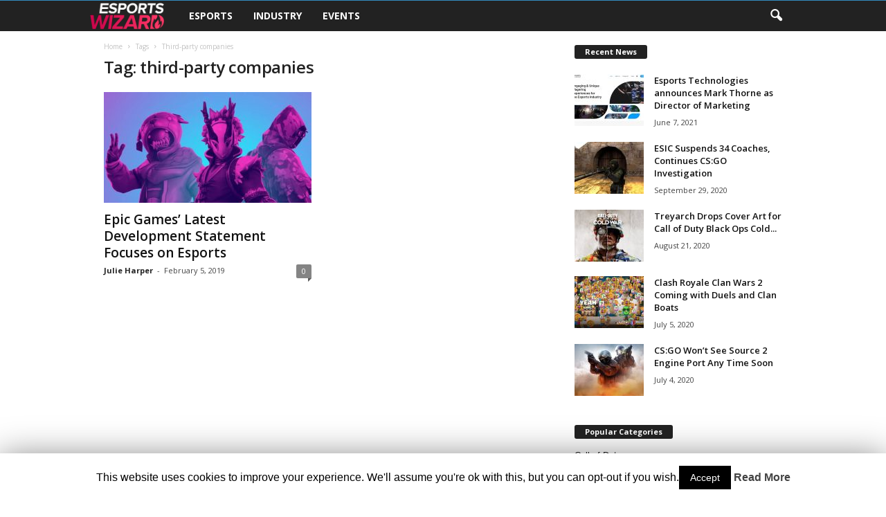

--- FILE ---
content_type: text/html; charset=UTF-8
request_url: https://www.esportswizard.com/news/tag/third-party-companies/
body_size: 12151
content:
<!doctype html >
<!--[if IE 8]>    <html class="ie8" lang="en-US"
	itemscope 
	itemtype="http://schema.org/WebSite" 
	prefix="og: http://ogp.me/ns#" > <![endif]-->
<!--[if IE 9]>    <html class="ie9" lang="en-US"
	itemscope 
	itemtype="http://schema.org/WebSite" 
	prefix="og: http://ogp.me/ns#" > <![endif]-->
<!--[if gt IE 8]><!--> <html lang="en-US"
	itemscope 
	itemtype="http://schema.org/WebSite" 
	prefix="og: http://ogp.me/ns#" > <!--<![endif]-->
<head>
    <title>third-party companies | Esports Wizard</title>
    <meta charset="UTF-8" />
    <meta name="viewport" content="width=device-width, initial-scale=1.0">
    <link rel="pingback" href="https://www.esportswizard.com/xmlrpc.php" />
    
<!-- All in One SEO Pack Pro 2.6 by Michael Torbert of Semper Fi Web Design[466,511] -->
<!-- Debug String: BTO+HQRHL8MCUYJ9JEDSDOUXZ38 -->
<meta name="keywords"  content="epic games,esports,fortnite,third-party companies" />

<link rel="canonical" href="https://www.esportswizard.com/news/tag/third-party-companies/" />
<meta property="og:title" content="third-party companies | Esports Wizard" />
<meta property="og:type" content="website" />
<meta property="og:url" content="https://www.esportswizard.com/news/tag/third-party-companies/" />
<meta property="og:site_name" content="Esports Wizard" />
<meta name="twitter:card" content="summary_large_image" />
<meta name="twitter:site" content="@esportswiz" />
<meta name="twitter:domain" content="www.esportswizard.com" />
<meta name="twitter:title" content="third-party companies | Esports Wizard" />
<!-- /all in one seo pack pro -->
<link rel='dns-prefetch' href='//fonts.googleapis.com' />
<link rel='dns-prefetch' href='//s.w.org' />
<link rel="alternate" type="application/rss+xml" title="Esports Wizard &raquo; Feed" href="https://www.esportswizard.com/feed/" />
<link rel="alternate" type="application/rss+xml" title="Esports Wizard &raquo; Comments Feed" href="https://www.esportswizard.com/comments/feed/" />
<link rel="alternate" type="application/rss+xml" title="Esports Wizard &raquo; third-party companies Tag Feed" href="https://www.esportswizard.com/news/tag/third-party-companies/feed/" />
		<script type="text/javascript">
			window._wpemojiSettings = {"baseUrl":"https:\/\/s.w.org\/images\/core\/emoji\/12.0.0-1\/72x72\/","ext":".png","svgUrl":"https:\/\/s.w.org\/images\/core\/emoji\/12.0.0-1\/svg\/","svgExt":".svg","source":{"concatemoji":"https:\/\/www.esportswizard.com\/wp-includes\/js\/wp-emoji-release.min.js?ver=5.4.1"}};
			/*! This file is auto-generated */
			!function(e,a,t){var r,n,o,i,p=a.createElement("canvas"),s=p.getContext&&p.getContext("2d");function c(e,t){var a=String.fromCharCode;s.clearRect(0,0,p.width,p.height),s.fillText(a.apply(this,e),0,0);var r=p.toDataURL();return s.clearRect(0,0,p.width,p.height),s.fillText(a.apply(this,t),0,0),r===p.toDataURL()}function l(e){if(!s||!s.fillText)return!1;switch(s.textBaseline="top",s.font="600 32px Arial",e){case"flag":return!c([127987,65039,8205,9895,65039],[127987,65039,8203,9895,65039])&&(!c([55356,56826,55356,56819],[55356,56826,8203,55356,56819])&&!c([55356,57332,56128,56423,56128,56418,56128,56421,56128,56430,56128,56423,56128,56447],[55356,57332,8203,56128,56423,8203,56128,56418,8203,56128,56421,8203,56128,56430,8203,56128,56423,8203,56128,56447]));case"emoji":return!c([55357,56424,55356,57342,8205,55358,56605,8205,55357,56424,55356,57340],[55357,56424,55356,57342,8203,55358,56605,8203,55357,56424,55356,57340])}return!1}function d(e){var t=a.createElement("script");t.src=e,t.defer=t.type="text/javascript",a.getElementsByTagName("head")[0].appendChild(t)}for(i=Array("flag","emoji"),t.supports={everything:!0,everythingExceptFlag:!0},o=0;o<i.length;o++)t.supports[i[o]]=l(i[o]),t.supports.everything=t.supports.everything&&t.supports[i[o]],"flag"!==i[o]&&(t.supports.everythingExceptFlag=t.supports.everythingExceptFlag&&t.supports[i[o]]);t.supports.everythingExceptFlag=t.supports.everythingExceptFlag&&!t.supports.flag,t.DOMReady=!1,t.readyCallback=function(){t.DOMReady=!0},t.supports.everything||(n=function(){t.readyCallback()},a.addEventListener?(a.addEventListener("DOMContentLoaded",n,!1),e.addEventListener("load",n,!1)):(e.attachEvent("onload",n),a.attachEvent("onreadystatechange",function(){"complete"===a.readyState&&t.readyCallback()})),(r=t.source||{}).concatemoji?d(r.concatemoji):r.wpemoji&&r.twemoji&&(d(r.twemoji),d(r.wpemoji)))}(window,document,window._wpemojiSettings);
		</script>
		<style type="text/css">
img.wp-smiley,
img.emoji {
	display: inline !important;
	border: none !important;
	box-shadow: none !important;
	height: 1em !important;
	width: 1em !important;
	margin: 0 .07em !important;
	vertical-align: -0.1em !important;
	background: none !important;
	padding: 0 !important;
}
</style>
	<link rel='stylesheet' id='wp-block-library-css'  href='https://www.esportswizard.com/wp-includes/css/dist/block-library/style.min.css?ver=5.4.1' type='text/css' media='all' />
<link rel='stylesheet' id='contact-form-7-css'  href='https://www.esportswizard.com/wp-content/plugins/contact-form-7/includes/css/styles.css?ver=5.1.7' type='text/css' media='all' />
<link rel='stylesheet' id='cookie-law-info-css'  href='https://www.esportswizard.com/wp-content/plugins/cookie-law-info/public/css/cookie-law-info-public.css?ver=1.8.7' type='text/css' media='all' />
<link rel='stylesheet' id='cookie-law-info-gdpr-css'  href='https://www.esportswizard.com/wp-content/plugins/cookie-law-info/public/css/cookie-law-info-gdpr.css?ver=1.8.7' type='text/css' media='all' />
<link crossorigin="anonymous" rel='stylesheet' id='google-fonts-style-css'  href='https://fonts.googleapis.com/css?family=Open+Sans%3A300%2C400%2C600%2C700%7CRoboto+Condensed%3A300%2C300italic%2C400%2C400italic%2C700%2C700italic&#038;ver=4.7' type='text/css' media='all' />
<link rel='stylesheet' id='rating_style-css'  href='https://www.esportswizard.com/wp-content/plugins/all-in-one-schemaorg-rich-snippets/css/jquery.rating.css?ver=1.0' type='text/css' media='all' />
<link rel='stylesheet' id='bsf_style-css'  href='https://www.esportswizard.com/wp-content/plugins/all-in-one-schemaorg-rich-snippets/css/style.css?ver=1.0' type='text/css' media='all' />
<link rel='stylesheet' id='td-theme-css'  href='https://www.esportswizard.com/wp-content/themes/Newsmag/style.css?ver=4.7' type='text/css' media='all' />
<script type='text/javascript' src='https://www.esportswizard.com/wp-includes/js/jquery/jquery.js?ver=1.12.4-wp'></script>
<script type='text/javascript' src='https://www.esportswizard.com/wp-includes/js/jquery/jquery-migrate.min.js?ver=1.4.1'></script>
<script type='text/javascript'>
/* <![CDATA[ */
var Cli_Data = {"nn_cookie_ids":[],"cookielist":[]};
var log_object = {"ajax_url":"https:\/\/www.esportswizard.com\/wp-admin\/admin-ajax.php"};
/* ]]> */
</script>
<script type='text/javascript' src='https://www.esportswizard.com/wp-content/plugins/cookie-law-info/public/js/cookie-law-info-public.js?ver=1.8.7'></script>
<script type='text/javascript' src='https://www.esportswizard.com/wp-content/plugins/all-in-one-schemaorg-rich-snippets/js/jquery.rating.min.js'></script>
<link rel='https://api.w.org/' href='https://www.esportswizard.com/wp-json/' />
<link rel="EditURI" type="application/rsd+xml" title="RSD" href="https://www.esportswizard.com/xmlrpc.php?rsd" />
<link rel="wlwmanifest" type="application/wlwmanifest+xml" href="https://www.esportswizard.com/wp-includes/wlwmanifest.xml" /> 
<meta name="generator" content="WordPress 5.4.1" />
<script type="text/javascript">var ajaxurl = "https://www.esportswizard.com/wp-admin/admin-ajax.php";</script>
<!-- BEGIN Clicky Analytics v1.6.1 Tracking - https://deconf.com/clicky-analytics-dashboard-wordpress/ -->
<script type="text/javascript">
  var clicky_custom = clicky_custom || {};
  clicky_custom.outbound_pattern = ['/go/','/out/'];
</script>

<script type="text/javascript">var clicky_site_ids = clicky_site_ids || [];clicky_site_ids.push(101146507);</script><script async src="//static.getclicky.com/js"></script>

<!-- END Clicky Analytics v1.6.1 Tracking - https://deconf.com/clicky-analytics-dashboard-wordpress/ -->
<!--[if lt IE 9]><script src="https://cdnjs.cloudflare.com/ajax/libs/html5shiv/3.7.3/html5shiv.js"></script><![endif]-->
    <!-- There is no amphtml version available for this URL. -->
<!-- JS generated by theme -->

<script>
    
    

	    var tdBlocksArray = []; //here we store all the items for the current page

	    //td_block class - each ajax block uses a object of this class for requests
	    function tdBlock() {
		    this.id = '';
		    this.block_type = 1; //block type id (1-234 etc)
		    this.atts = '';
		    this.td_column_number = '';
		    this.td_current_page = 1; //
		    this.post_count = 0; //from wp
		    this.found_posts = 0; //from wp
		    this.max_num_pages = 0; //from wp
		    this.td_filter_value = ''; //current live filter value
		    this.is_ajax_running = false;
		    this.td_user_action = ''; // load more or infinite loader (used by the animation)
		    this.header_color = '';
		    this.ajax_pagination_infinite_stop = ''; //show load more at page x
	    }


        // td_js_generator - mini detector
        (function(){
            var htmlTag = document.getElementsByTagName("html")[0];

	        if ( navigator.userAgent.indexOf("MSIE 10.0") > -1 ) {
                htmlTag.className += ' ie10';
            }

            if ( !!navigator.userAgent.match(/Trident.*rv\:11\./) ) {
                htmlTag.className += ' ie11';
            }

	        if ( navigator.userAgent.indexOf("Edge") > -1 ) {
                htmlTag.className += ' ieEdge';
            }

            if ( /(iPad|iPhone|iPod)/g.test(navigator.userAgent) ) {
                htmlTag.className += ' td-md-is-ios';
            }

            var user_agent = navigator.userAgent.toLowerCase();
            if ( user_agent.indexOf("android") > -1 ) {
                htmlTag.className += ' td-md-is-android';
            }

            if ( -1 !== navigator.userAgent.indexOf('Mac OS X')  ) {
                htmlTag.className += ' td-md-is-os-x';
            }

            if ( /chrom(e|ium)/.test(navigator.userAgent.toLowerCase()) ) {
               htmlTag.className += ' td-md-is-chrome';
            }

            if ( -1 !== navigator.userAgent.indexOf('Firefox') ) {
                htmlTag.className += ' td-md-is-firefox';
            }

            if ( -1 !== navigator.userAgent.indexOf('Safari') && -1 === navigator.userAgent.indexOf('Chrome') ) {
                htmlTag.className += ' td-md-is-safari';
            }

            if( -1 !== navigator.userAgent.indexOf('IEMobile') ){
                htmlTag.className += ' td-md-is-iemobile';
            }

        })();




        var tdLocalCache = {};

        ( function () {
            "use strict";

            tdLocalCache = {
                data: {},
                remove: function (resource_id) {
                    delete tdLocalCache.data[resource_id];
                },
                exist: function (resource_id) {
                    return tdLocalCache.data.hasOwnProperty(resource_id) && tdLocalCache.data[resource_id] !== null;
                },
                get: function (resource_id) {
                    return tdLocalCache.data[resource_id];
                },
                set: function (resource_id, cachedData) {
                    tdLocalCache.remove(resource_id);
                    tdLocalCache.data[resource_id] = cachedData;
                }
            };
        })();

    
    
var td_viewport_interval_list=[{"limitBottom":767,"sidebarWidth":251},{"limitBottom":1023,"sidebarWidth":339}];
var td_animation_stack_effect="type0";
var tds_animation_stack=true;
var td_animation_stack_specific_selectors=".entry-thumb, img";
var td_animation_stack_general_selectors=".td-animation-stack img, .td-animation-stack .entry-thumb, .post img";
var td_ajax_url="https:\/\/www.esportswizard.com\/wp-admin\/admin-ajax.php?td_theme_name=Newsmag&v=4.7";
var td_get_template_directory_uri="https:\/\/www.esportswizard.com\/wp-content\/themes\/Newsmag";
var tds_snap_menu="";
var tds_logo_on_sticky="";
var tds_header_style="5";
var td_please_wait="Please wait...";
var td_email_user_pass_incorrect="User or password incorrect!";
var td_email_user_incorrect="Email or username incorrect!";
var td_email_incorrect="Email incorrect!";
var tds_more_articles_on_post_enable="";
var tds_more_articles_on_post_time_to_wait="";
var tds_more_articles_on_post_pages_distance_from_top=0;
var tds_theme_color_site_wide="#4db2ec";
var tds_smart_sidebar="";
var tdThemeName="Newsmag";
var td_magnific_popup_translation_tPrev="Previous (Left arrow key)";
var td_magnific_popup_translation_tNext="Next (Right arrow key)";
var td_magnific_popup_translation_tCounter="%curr% of %total%";
var td_magnific_popup_translation_ajax_tError="The content from %url% could not be loaded.";
var td_magnific_popup_translation_image_tError="The image #%curr% could not be loaded.";
var tdDateNamesI18n={"month_names":["January","February","March","April","May","June","July","August","September","October","November","December"],"month_names_short":["Jan","Feb","Mar","Apr","May","Jun","Jul","Aug","Sep","Oct","Nov","Dec"],"day_names":["Sunday","Monday","Tuesday","Wednesday","Thursday","Friday","Saturday"],"day_names_short":["Sun","Mon","Tue","Wed","Thu","Fri","Sat"]};
var td_ad_background_click_link="";
var td_ad_background_click_target="";
</script>


<!-- Header style compiled by theme -->

<style>
    
.td-header-sp-top-menu .top-header-menu > li > a,
    .td-header-sp-top-menu .td_data_time,
    .td-header-sp-top-menu .td-weather-top-widget {
        color: #171717;
    }

    
    .top-header-menu ul li a {
        color: #171717;
    }

    
    .td-header-sp-top-widget .td-social-icon-wrap i {
        color: #171717;
    }

    
    .td-footer-container::before {
        background-size: cover;
    }
</style>



<script type="application/ld+json">
    {
        "@context": "http://schema.org",
        "@type": "BreadcrumbList",
        "itemListElement": [
            {
                "@type": "ListItem",
                "position": 1,
                "item": {
                    "@type": "WebSite",
                    "@id": "https://www.esportswizard.com/",
                    "name": "Home"
                }
            },
            {
                "@type": "ListItem",
                "position": 2,
                    "item": {
                    "@type": "WebPage",
                    "@id": "https://www.esportswizard.com/news/tag/third-party-companies/",
                    "name": "Third-party companies"
                }
            }    
        ]
    }
</script>
<link rel="icon" href="https://www.esportswizard.com/wp-content/uploads/2018/10/cropped-favicon-2-32x32.png" sizes="32x32" />
<link rel="icon" href="https://www.esportswizard.com/wp-content/uploads/2018/10/cropped-favicon-2-192x192.png" sizes="192x192" />
<link rel="apple-touch-icon" href="https://www.esportswizard.com/wp-content/uploads/2018/10/cropped-favicon-2-180x180.png" />
<meta name="msapplication-TileImage" content="https://www.esportswizard.com/wp-content/uploads/2018/10/cropped-favicon-2-270x270.png" />
</head>

<body class="archive tag tag-third-party-companies tag-549 global-block-template-1 td-animation-stack-type0 td-full-layout" itemscope="itemscope" itemtype="https://schema.org/WebPage">

        <div class="td-scroll-up"><i class="td-icon-menu-up"></i></div>

    <div class="td-menu-background"></div>
<div id="td-mobile-nav">
    <div class="td-mobile-container">
        <!-- mobile menu top section -->
        <div class="td-menu-socials-wrap">
            <!-- socials -->
            <div class="td-menu-socials">
                            </div>
            <!-- close button -->
            <div class="td-mobile-close">
                <a href="#"><i class="td-icon-close-mobile"></i></a>
            </div>
        </div>

        <!-- login section -->
        
        <!-- menu section -->
        <div class="td-mobile-content">
            <div class="menu-header-categories-container"><ul id="menu-header-categories" class="td-mobile-main-menu"><li id="menu-item-211" class="menu-item menu-item-type-taxonomy menu-item-object-category menu-item-first menu-item-211"><a href="https://www.esportswizard.com/news/category/esports/">Esports</a></li>
<li id="menu-item-214" class="menu-item menu-item-type-taxonomy menu-item-object-category menu-item-214"><a href="https://www.esportswizard.com/news/category/industry/">Industry</a></li>
<li id="menu-item-212" class="menu-item menu-item-type-taxonomy menu-item-object-category menu-item-212"><a href="https://www.esportswizard.com/news/category/events/">Events</a></li>
</ul></div>        </div>
    </div>

    <!-- register/login section -->
    </div>    <div class="td-search-background"></div>
<div class="td-search-wrap-mob">
	<div class="td-drop-down-search" aria-labelledby="td-header-search-button">
		<form method="get" class="td-search-form" action="https://www.esportswizard.com/">
			<!-- close button -->
			<div class="td-search-close">
				<a href="#"><i class="td-icon-close-mobile"></i></a>
			</div>
			<div role="search" class="td-search-input">
				<span>Search</span>
				<input id="td-header-search-mob" type="text" value="" name="s" autocomplete="off" />
			</div>
		</form>
		<div id="td-aj-search-mob"></div>
	</div>
</div>

    <div id="td-outer-wrap">
    
        <div class="td-outer-container">
        
            <!--
Header style 5
-->
<div class="td-header-wrap td-header-style-5">
    <div class="td-top-menu-full">
        <div class="td-header-row td-header-top-menu td-make-full">
            
    <div class="td-top-bar-container top-bar-style-1">
        <div class="td-header-sp-top-menu">

    </div>            <div class="td-header-sp-top-widget">
            </div>
        </div>

<!-- LOGIN MODAL -->
        </div>
    </div>

    <div class="td-header-menu-wrap">
        <div class="td-header-row td-header-main-menu">
            <div class="td-make-full">
                <div id="td-header-menu" role="navigation">
    <div id="td-top-mobile-toggle"><a href="#"><i class="td-icon-font td-icon-mobile"></i></a></div>
    <div class="td-main-menu-logo td-logo-in-menu">
                    <a class="td-main-logo" href="https://www.esportswizard.com/">
                <img src="https://www.esportswizard.com/wp-content/uploads/2018/12/dark-logo-esports-wizard.png" alt="esports wizard logo" title="esports wizard logo"/>
                <span class="td-visual-hidden">Esports Wizard</span>
            </a>
            </div>
    <div class="menu-header-categories-container"><ul id="menu-header-categories-1" class="sf-menu"><li class="menu-item menu-item-type-taxonomy menu-item-object-category menu-item-first td-menu-item td-normal-menu menu-item-211"><a href="https://www.esportswizard.com/news/category/esports/">Esports</a></li>
<li class="menu-item menu-item-type-taxonomy menu-item-object-category td-menu-item td-normal-menu menu-item-214"><a href="https://www.esportswizard.com/news/category/industry/">Industry</a></li>
<li class="menu-item menu-item-type-taxonomy menu-item-object-category td-menu-item td-normal-menu menu-item-212"><a href="https://www.esportswizard.com/news/category/events/">Events</a></li>
</ul></div></div>

<div class="td-search-wrapper">
    <div id="td-top-search">
        <!-- Search -->
        <div class="header-search-wrap">
            <div class="dropdown header-search">
                <a id="td-header-search-button" href="#" role="button" class="dropdown-toggle " data-toggle="dropdown"><i class="td-icon-search"></i></a>
                <a id="td-header-search-button-mob" href="#" role="button" class="dropdown-toggle " data-toggle="dropdown"><i class="td-icon-search"></i></a>
            </div>
        </div>
    </div>
</div>

<div class="header-search-wrap">
	<div class="dropdown header-search">
		<div class="td-drop-down-search" aria-labelledby="td-header-search-button">
			<form method="get" class="td-search-form" action="https://www.esportswizard.com/">
				<div role="search" class="td-head-form-search-wrap">
					<input class="needsclick" id="td-header-search" type="text" value="" name="s" autocomplete="off" /><input class="wpb_button wpb_btn-inverse btn" type="submit" id="td-header-search-top" value="Search" />
				</div>
			</form>
			<div id="td-aj-search"></div>
		</div>
	</div>
</div>            </div>
        </div>
    </div>

    <div class="td-header-container">
        <div class="td-header-row td-header-header">
            <div class="td-header-sp-rec">
                
<div class="td-header-ad-wrap ">
    

</div>            </div>
        </div>
    </div>
</div>
<div class="td-container">
    <div class="td-container-border">
        <div class="td-pb-row">
                                    <div class="td-pb-span8 td-main-content">
                            <div class="td-ss-main-content">
                                <div class="td-page-header td-pb-padding-side">
                                    <div class="entry-crumbs"><span><a title="" class="entry-crumb" href="https://www.esportswizard.com/">Home</a></span> <i class="td-icon-right td-bread-sep td-bred-no-url-last"></i> <span class="td-bred-no-url-last">Tags</span> <i class="td-icon-right td-bread-sep td-bred-no-url-last"></i> <span class="td-bred-no-url-last">Third-party companies</span></div>
                                    <h1 class="entry-title td-page-title">
                                                                                <span>Tag: third-party companies</span>
                                    </h1>
                                </div>
                                

	<div class="td-block-row">

	<div class="td-block-span6">

        <div class="td_module_1 td_module_wrap td-animation-stack">
            <div class="td-module-image">
                <div class="td-module-thumb"><a href="https://www.esportswizard.com/news/fortnite/epic-games-latest-development-statement-focuses-on-esports/" rel="bookmark" class="td-image-wrap" title="Epic Games&#8217; Latest Development Statement Focuses on Esports"><img class="entry-thumb" src=""alt="Fortnite&#039;s official characters." title="Epic Games&#8217; Latest Development Statement Focuses on Esports" data-type="image_tag" data-img-url="https://www.esportswizard.com/wp-content/uploads/fortnite-epic-games-third-parties-esports-focus-300x160.jpeg"  width="300" height="160" /></a></div>                            </div>
            <h3 class="entry-title td-module-title"><a href="https://www.esportswizard.com/news/fortnite/epic-games-latest-development-statement-focuses-on-esports/" rel="bookmark" title="Epic Games&#8217; Latest Development Statement Focuses on Esports">Epic Games&#8217; Latest Development Statement Focuses on Esports</a></h3>
            <div class="meta-info">
                <span class="td-post-author-name"><a href="https://www.esportswizard.com/news/author/julieh/">Julie Harper</a> <span>-</span> </span>                <span class="td-post-date"><time class="entry-date updated td-module-date" datetime="2019-02-05T10:55:13+00:00" >February 5, 2019</time></span>                <div class="td-module-comments"><a href="https://www.esportswizard.com/news/fortnite/epic-games-latest-development-statement-focuses-on-esports/#respond">0</a></div>            </div>

            
        </div>

        
	</div> <!-- ./td-block-span6 --></div><!--./row-fluid-->                            </div>
                        </div>
                        <div class="td-pb-span4 td-main-sidebar">
                            <div class="td-ss-main-sidebar">
                                <div class="td_block_wrap td_block_7 td_block_widget td_uid_2_697937688236b_rand td_block_template_1"  data-td-block-uid="td_uid_2_697937688236b" ><script>var block_td_uid_2_697937688236b = new tdBlock();
block_td_uid_2_697937688236b.id = "td_uid_2_697937688236b";
block_td_uid_2_697937688236b.atts = '{"custom_title":"Recent News","custom_url":"","block_template_id":"","header_color":"#","header_text_color":"#","border_top":"no_border_top","color_preset":"","m6_tl":"","limit":"5","offset":"","el_class":"","post_ids":"","category_id":"","category_ids":"","tag_slug":"","autors_id":"","installed_post_types":"","sort":"","td_ajax_filter_type":"","td_ajax_filter_ids":"","td_filter_default_txt":"All","td_ajax_preloading":"","ajax_pagination":"","ajax_pagination_infinite_stop":"","class":"td_block_widget td_uid_2_697937688236b_rand","separator":"","f_header_font_header":"","f_header_font_title":"Block header","f_header_font_settings":"","f_header_font_family":"","f_header_font_size":"","f_header_font_line_height":"","f_header_font_style":"","f_header_font_weight":"","f_header_font_transform":"","f_header_font_spacing":"","f_header_":"","f_ajax_font_title":"Ajax categories","f_ajax_font_settings":"","f_ajax_font_family":"","f_ajax_font_size":"","f_ajax_font_line_height":"","f_ajax_font_style":"","f_ajax_font_weight":"","f_ajax_font_transform":"","f_ajax_font_spacing":"","f_ajax_":"","f_more_font_title":"Load more button","f_more_font_settings":"","f_more_font_family":"","f_more_font_size":"","f_more_font_line_height":"","f_more_font_style":"","f_more_font_weight":"","f_more_font_transform":"","f_more_font_spacing":"","f_more_":"","m6f_title_font_header":"","m6f_title_font_title":"Article title","m6f_title_font_settings":"","m6f_title_font_family":"","m6f_title_font_size":"","m6f_title_font_line_height":"","m6f_title_font_style":"","m6f_title_font_weight":"","m6f_title_font_transform":"","m6f_title_font_spacing":"","m6f_title_":"","m6f_cat_font_title":"Article category tag","m6f_cat_font_settings":"","m6f_cat_font_family":"","m6f_cat_font_size":"","m6f_cat_font_line_height":"","m6f_cat_font_style":"","m6f_cat_font_weight":"","m6f_cat_font_transform":"","m6f_cat_font_spacing":"","m6f_cat_":"","m6f_meta_font_title":"Article meta info","m6f_meta_font_settings":"","m6f_meta_font_family":"","m6f_meta_font_size":"","m6f_meta_font_line_height":"","m6f_meta_font_style":"","m6f_meta_font_weight":"","m6f_meta_font_transform":"","m6f_meta_font_spacing":"","m6f_meta_":"","css":"","tdc_css":"","td_column_number":1,"tdc_css_class":"td_uid_2_697937688236b_rand","tdc_css_class_style":"td_uid_2_697937688236b_rand_style"}';
block_td_uid_2_697937688236b.td_column_number = "1";
block_td_uid_2_697937688236b.block_type = "td_block_7";
block_td_uid_2_697937688236b.post_count = "5";
block_td_uid_2_697937688236b.found_posts = "342";
block_td_uid_2_697937688236b.header_color = "#";
block_td_uid_2_697937688236b.ajax_pagination_infinite_stop = "";
block_td_uid_2_697937688236b.max_num_pages = "69";
tdBlocksArray.push(block_td_uid_2_697937688236b);
</script><h4 class="block-title"><span class="td-pulldown-size">Recent News</span></h4><div id=td_uid_2_697937688236b class="td_block_inner">

	<div class="td-block-span12">

        <div class="td_module_6 td_module_wrap td-animation-stack">

        <div class="td-module-thumb"><a href="https://www.esportswizard.com/news/industry/esports-technologies-announces-mark-thorne-as-director-of-marketing/" rel="bookmark" class="td-image-wrap" title="Esports Technologies announces Mark Thorne as Director of Marketing"><img class="entry-thumb" src=""alt="esports-technologies-director-of-marketing" title="Esports Technologies announces Mark Thorne as Director of Marketing" data-type="image_tag" data-img-url="https://www.esportswizard.com/wp-content/uploads/esports-technologies-appoints-mark-thorne-director-marketing-100x75.jpeg"  width="100" height="75" /></a></div>
        <div class="item-details">
            <h3 class="entry-title td-module-title"><a href="https://www.esportswizard.com/news/industry/esports-technologies-announces-mark-thorne-as-director-of-marketing/" rel="bookmark" title="Esports Technologies announces Mark Thorne as Director of Marketing">Esports Technologies announces Mark Thorne as Director of Marketing</a></h3>            <div class="meta-info">
                                                <span class="td-post-date"><time class="entry-date updated td-module-date" datetime="2021-06-07T06:45:37+00:00" >June 7, 2021</time></span>                            </div>
        </div>

        </div>

        
	</div> <!-- ./td-block-span12 -->

	<div class="td-block-span12">

        <div class="td_module_6 td_module_wrap td-animation-stack">

        <div class="td-module-thumb"><a href="https://www.esportswizard.com/news/uncategorized/esic-suspends-34-coaches-continues-csgo-investigation/" rel="bookmark" class="td-image-wrap" title="ESIC Suspends 34 Coaches, Continues CS:GO Investigation"><img class="entry-thumb" src=""alt="Counter-Strike counter-terrorist player with a gun pointed at something" title="ESIC Suspends 34 Coaches, Continues CS:GO Investigation" data-type="image_tag" data-img-url="https://www.esportswizard.com/wp-content/uploads/Counter-Strike-Global-Offensive-Coaches-Banned-ESIC-100x75.jpg"  width="100" height="75" /></a></div>
        <div class="item-details">
            <h3 class="entry-title td-module-title"><a href="https://www.esportswizard.com/news/uncategorized/esic-suspends-34-coaches-continues-csgo-investigation/" rel="bookmark" title="ESIC Suspends 34 Coaches, Continues CS:GO Investigation">ESIC Suspends 34 Coaches, Continues CS:GO Investigation</a></h3>            <div class="meta-info">
                                                <span class="td-post-date"><time class="entry-date updated td-module-date" datetime="2020-09-29T08:15:10+00:00" >September 29, 2020</time></span>                            </div>
        </div>

        </div>

        
	</div> <!-- ./td-block-span12 -->

	<div class="td-block-span12">

        <div class="td_module_6 td_module_wrap td-animation-stack">

        <div class="td-module-thumb"><a href="https://www.esportswizard.com/news/cod/treyarch-drops-cover-art-for-call-of-duty-black-ops-cold-war/" rel="bookmark" class="td-image-wrap" title="Treyarch Drops Cover Art for Call of Duty Black Ops Cold War"><img class="entry-thumb" src=""alt="Call of Duty Black Ops Cold War cover art" title="Treyarch Drops Cover Art for Call of Duty Black Ops Cold War" data-type="image_tag" data-img-url="https://www.esportswizard.com/wp-content/uploads/Call-of-Duty-Black-Ops-Cold-War-Cover-Art-100x75.jpg"  width="100" height="75" /></a></div>
        <div class="item-details">
            <h3 class="entry-title td-module-title"><a href="https://www.esportswizard.com/news/cod/treyarch-drops-cover-art-for-call-of-duty-black-ops-cold-war/" rel="bookmark" title="Treyarch Drops Cover Art for Call of Duty Black Ops Cold War">Treyarch Drops Cover Art for Call of Duty Black Ops Cold...</a></h3>            <div class="meta-info">
                                                <span class="td-post-date"><time class="entry-date updated td-module-date" datetime="2020-08-21T09:41:33+00:00" >August 21, 2020</time></span>                            </div>
        </div>

        </div>

        
	</div> <!-- ./td-block-span12 -->

	<div class="td-block-span12">

        <div class="td_module_6 td_module_wrap td-animation-stack">

        <div class="td-module-thumb"><a href="https://www.esportswizard.com/news/mobile-esports/clash-royale-clan-wars-2-coming-with-duels-and-clan-boats/" rel="bookmark" class="td-image-wrap" title="Clash Royale Clan Wars 2 Coming with Duels and Clan Boats"><img class="entry-thumb" src=""alt="Clash Royale rewards screen" title="Clash Royale Clan Wars 2 Coming with Duels and Clan Boats" data-type="image_tag" data-img-url="https://www.esportswizard.com/wp-content/uploads/Clash-Royale-Clan-Wars-2-Arriving-in-August-100x75.jpg"  width="100" height="75" /></a></div>
        <div class="item-details">
            <h3 class="entry-title td-module-title"><a href="https://www.esportswizard.com/news/mobile-esports/clash-royale-clan-wars-2-coming-with-duels-and-clan-boats/" rel="bookmark" title="Clash Royale Clan Wars 2 Coming with Duels and Clan Boats">Clash Royale Clan Wars 2 Coming with Duels and Clan Boats</a></h3>            <div class="meta-info">
                                                <span class="td-post-date"><time class="entry-date updated td-module-date" datetime="2020-07-05T14:20:44+00:00" >July 5, 2020</time></span>                            </div>
        </div>

        </div>

        
	</div> <!-- ./td-block-span12 -->

	<div class="td-block-span12">

        <div class="td_module_6 td_module_wrap td-animation-stack">

        <div class="td-module-thumb"><a href="https://www.esportswizard.com/news/csgo/csgo-wont-see-source-2-engine-port-any-time-soon/" rel="bookmark" class="td-image-wrap" title="CS:GO Won&#8217;t See Source 2 Engine Port Any Time Soon"><img class="entry-thumb" src=""alt="Two CS:GO characters engulfed by fumes from a smoke grenade" title="CS:GO Won&#8217;t See Source 2 Engine Port Any Time Soon" data-type="image_tag" data-img-url="https://www.esportswizard.com/wp-content/uploads/CS-GO-Valve-Source-2-Engine-Port-Isnt-Coming-100x75.jpg"  width="100" height="75" /></a></div>
        <div class="item-details">
            <h3 class="entry-title td-module-title"><a href="https://www.esportswizard.com/news/csgo/csgo-wont-see-source-2-engine-port-any-time-soon/" rel="bookmark" title="CS:GO Won&#8217;t See Source 2 Engine Port Any Time Soon">CS:GO Won&#8217;t See Source 2 Engine Port Any Time Soon</a></h3>            <div class="meta-info">
                                                <span class="td-post-date"><time class="entry-date updated td-module-date" datetime="2020-07-04T19:15:36+00:00" >July 4, 2020</time></span>                            </div>
        </div>

        </div>

        
	</div> <!-- ./td-block-span12 --></div></div> <!-- ./block --><aside class="td_block_template_1 widget widget_categories"><h4 class="block-title"><span>Popular Categories</span></h4>		<ul>
				<li class="cat-item cat-item-86"><a href="https://www.esportswizard.com/news/category/cod/">Call of Duty</a>
</li>
	<li class="cat-item cat-item-371"><a href="https://www.esportswizard.com/news/category/college-esports/">College Esports</a>
</li>
	<li class="cat-item cat-item-82"><a href="https://www.esportswizard.com/news/category/csgo/">CS:GO</a>
</li>
	<li class="cat-item cat-item-84"><a href="https://www.esportswizard.com/news/category/dota2/">Dota 2</a>
</li>
	<li class="cat-item cat-item-13"><a href="https://www.esportswizard.com/news/category/esports/">Esports</a>
</li>
	<li class="cat-item cat-item-12"><a href="https://www.esportswizard.com/news/category/events/">Events</a>
</li>
	<li class="cat-item cat-item-242"><a href="https://www.esportswizard.com/news/category/featured/" title="Featured posts">Featured</a>
</li>
	<li class="cat-item cat-item-90"><a href="https://www.esportswizard.com/news/category/fifa/">FIFA</a>
</li>
	<li class="cat-item cat-item-89"><a href="https://www.esportswizard.com/news/category/fortnite/">Fortnite</a>
</li>
	<li class="cat-item cat-item-87"><a href="https://www.esportswizard.com/news/category/hearthstone/">Hearthstone</a>
</li>
	<li class="cat-item cat-item-20"><a href="https://www.esportswizard.com/news/category/industry/">Industry</a>
</li>
	<li class="cat-item cat-item-83"><a href="https://www.esportswizard.com/news/category/lol/">LoL</a>
</li>
	<li class="cat-item cat-item-296"><a href="https://www.esportswizard.com/news/category/mobile-esports/">Mobile Esports</a>
</li>
	<li class="cat-item cat-item-85"><a href="https://www.esportswizard.com/news/category/overwatch/">Overwatch</a>
</li>
	<li class="cat-item cat-item-88"><a href="https://www.esportswizard.com/news/category/pubg/">PUBG</a>
</li>
	<li class="cat-item cat-item-1"><a href="https://www.esportswizard.com/news/category/uncategorized/">Uncategorized</a>
</li>
		</ul>
			</aside>                            </div>
                        </div>
                            </div> <!-- /.td-pb-row -->
    </div>
</div> <!-- /.td-container -->

    <!-- Instagram -->
    

    <!-- Footer -->
    <div class="td-footer-container td-container">

	<div class="td-pb-row">
		<div class="td-pb-span12">
					</div>
	</div>

	<div class="td-pb-row">
		<div class="td-pb-span8">
			<div class="td-footer-info td-pb-padding-side"><div class="footer-logo-wrap"><a href="https://www.esportswizard.com/"><img src="https://www.esportswizard.com/wp-content/uploads/2018/12/esports-wizard-footer-small-logo.png" alt="esports wizard logo" title="esports wizard logo"/></a></div><div class="footer-text-wrap"></div><div class="footer-social-wrap td-social-style2"></div></div><aside class="widget_text td_block_template_1 widget widget_custom_html"><div class="textwidget custom-html-widget"><p style="margin-bottom:10px;">Esports Wizard is an organization with a global outreach and established trust among esports industry leaders. We provide factual and accurate reporting of the latest developments around esports. While the information you will find on our website is strictly for entertainment purposes only, we continue to be a tribune for business, grassroots, and overseas esports bridging the gap between East and West.</p>
<br>
<span style="font-size:12px">
<a href="/contact-us/">Contact Us</a>  |  <a href="/correction-request/">Correction Request</a>  |  <a href="/contact-us/">Write for Us</a>  |  <a href="/ethics-statement/">Ethics Statement</a>  |   <a href="/about-us/">About Us</a>
<br>
<a href="/about-us/#team-authors">Editorial Team</a>  |  
<a href="/terms-and-conditions/ ">Terms and Conditions</a>  |  
<a href="/privacy-policy/ ">Privacy Policy</a>  |  
<a href="/disclaimer/">Disclaimer</a>  |  
<a href="/sitemap.xml">Sitemap</a>  |  
<a href="/sitemap-news.xml">Google News Sitemap</a></span>

<br>
<br>
Copyright © EsportsWizard.com 2019
</div></aside>		</div>

		<div class="td-pb-span4">
			<div class="td_block_wrap td_block_9 td_block_widget td_uid_4_6979376889e22_rand td-pb-border-top td_block_template_1"  data-td-block-uid="td_uid_4_6979376889e22" ><script>var block_td_uid_4_6979376889e22 = new tdBlock();
block_td_uid_4_6979376889e22.id = "td_uid_4_6979376889e22";
block_td_uid_4_6979376889e22.atts = '{"custom_title":"Even More News","custom_url":"","block_template_id":"","header_color":"#","header_text_color":"#","border_top":"","color_preset":"","m8_tl":"","limit":"3","offset":"25","el_class":"","post_ids":"","category_id":"","category_ids":"","tag_slug":"","autors_id":"","installed_post_types":"","sort":"","td_ajax_filter_type":"","td_ajax_filter_ids":"","td_filter_default_txt":"All","td_ajax_preloading":"","ajax_pagination":"","ajax_pagination_infinite_stop":"","class":"td_block_widget td_uid_4_6979376889e22_rand","separator":"","f_header_font_header":"","f_header_font_title":"Block header","f_header_font_settings":"","f_header_font_family":"","f_header_font_size":"","f_header_font_line_height":"","f_header_font_style":"","f_header_font_weight":"","f_header_font_transform":"","f_header_font_spacing":"","f_header_":"","f_ajax_font_title":"Ajax categories","f_ajax_font_settings":"","f_ajax_font_family":"","f_ajax_font_size":"","f_ajax_font_line_height":"","f_ajax_font_style":"","f_ajax_font_weight":"","f_ajax_font_transform":"","f_ajax_font_spacing":"","f_ajax_":"","f_more_font_title":"Load more button","f_more_font_settings":"","f_more_font_family":"","f_more_font_size":"","f_more_font_line_height":"","f_more_font_style":"","f_more_font_weight":"","f_more_font_transform":"","f_more_font_spacing":"","f_more_":"","m8f_title_font_header":"","m8f_title_font_title":"Article title","m8f_title_font_settings":"","m8f_title_font_family":"","m8f_title_font_size":"","m8f_title_font_line_height":"","m8f_title_font_style":"","m8f_title_font_weight":"","m8f_title_font_transform":"","m8f_title_font_spacing":"","m8f_title_":"","m8f_cat_font_title":"Article category tag","m8f_cat_font_settings":"","m8f_cat_font_family":"","m8f_cat_font_size":"","m8f_cat_font_line_height":"","m8f_cat_font_style":"","m8f_cat_font_weight":"","m8f_cat_font_transform":"","m8f_cat_font_spacing":"","m8f_cat_":"","m8f_meta_font_title":"Article meta info","m8f_meta_font_settings":"","m8f_meta_font_family":"","m8f_meta_font_size":"","m8f_meta_font_line_height":"","m8f_meta_font_style":"","m8f_meta_font_weight":"","m8f_meta_font_transform":"","m8f_meta_font_spacing":"","m8f_meta_":"","css":"","tdc_css":"","td_column_number":1,"tdc_css_class":"td_uid_4_6979376889e22_rand","tdc_css_class_style":"td_uid_4_6979376889e22_rand_style"}';
block_td_uid_4_6979376889e22.td_column_number = "1";
block_td_uid_4_6979376889e22.block_type = "td_block_9";
block_td_uid_4_6979376889e22.post_count = "3";
block_td_uid_4_6979376889e22.found_posts = "342";
block_td_uid_4_6979376889e22.header_color = "#";
block_td_uid_4_6979376889e22.ajax_pagination_infinite_stop = "";
block_td_uid_4_6979376889e22.max_num_pages = "106";
tdBlocksArray.push(block_td_uid_4_6979376889e22);
</script><h4 class="block-title"><span class="td-pulldown-size">Even More News</span></h4><div id=td_uid_4_6979376889e22 class="td_block_inner">

	<div class="td-block-span12">

        <div class="td_module_8 td_module_wrap">

            <div class="item-details">
                <h3 class="entry-title td-module-title"><a href="https://www.esportswizard.com/news/industry/tencent-posts-strong-q3-2019-results-thanks-to-cod-peacekeeper-elite/" rel="bookmark" title="Tencent Posts Strong Q3, 2019 Results Thanks to CoD, Peacekeeper Elite">Tencent Posts Strong Q3, 2019 Results Thanks to CoD, Peacekeeper Elite</a></h3>                <div class="meta-info">
                                        <span class="td-post-author-name"><a href="https://www.esportswizard.com/news/author/michaeln/">Michael Naydenov</a> <span>-</span> </span>                    <span class="td-post-date"><time class="entry-date updated td-module-date" datetime="2019-11-15T09:58:32+00:00" >November 15, 2019</time></span>                                    </div>
            </div>

        </div>

        
	</div> <!-- ./td-block-span12 -->

	<div class="td-block-span12">

        <div class="td_module_8 td_module_wrap">

            <div class="item-details">
                <h3 class="entry-title td-module-title"><a href="https://www.esportswizard.com/news/industry/hyperx-adds-nfl-ambassador-filip-forsberg/" rel="bookmark" title="HyperX Adds NFL Ambassador Filip Forsberg">HyperX Adds NFL Ambassador Filip Forsberg</a></h3>                <div class="meta-info">
                                        <span class="td-post-author-name"><a href="https://www.esportswizard.com/news/author/julieh/">Julie Harper</a> <span>-</span> </span>                    <span class="td-post-date"><time class="entry-date updated td-module-date" datetime="2019-10-28T13:45:41+00:00" >October 28, 2019</time></span>                                    </div>
            </div>

        </div>

        
	</div> <!-- ./td-block-span12 -->

	<div class="td-block-span12">

        <div class="td_module_8 td_module_wrap">

            <div class="item-details">
                <h3 class="entry-title td-module-title"><a href="https://www.esportswizard.com/news/industry/childrens-commissioner-calls-for-better-loot-boxes-control/" rel="bookmark" title="Children&#8217;s Commissioner Calls for Better Loot Boxes Control">Children&#8217;s Commissioner Calls for Better Loot Boxes Control</a></h3>                <div class="meta-info">
                                        <span class="td-post-author-name"><a href="https://www.esportswizard.com/news/author/stoyan/">Stoyan Todorov</a> <span>-</span> </span>                    <span class="td-post-date"><time class="entry-date updated td-module-date" datetime="2019-10-22T12:04:57+00:00" >October 22, 2019</time></span>                                    </div>
            </div>

        </div>

        
	</div> <!-- ./td-block-span12 --></div></div> <!-- ./block -->		</div>
	</div>
</div>

    <!-- Sub Footer -->
        </div><!--close td-outer-container-->
</div><!--close td-outer-wrap-->


<!-- BEGIN Clicky Analytics v1.6.1 Tracking - https://deconf.com/clicky-analytics-dashboard-wordpress/ -->
<noscript><p><img alt="Clicky" width="1" height="1" src="//in.getclicky.com/100669114ns.gif" /></p></noscript>
<!-- END Clicky Analytics v1.6.1 Tracking - https://deconf.com/clicky-analytics-dashboard-wordpress/ -->
<div id="cookie-law-info-bar"><span>This website uses cookies to improve your experience. We'll assume you're ok with this, but you can opt-out if you wish.<a role='button' tabindex='0' data-cli_action="accept" id="cookie_action_close_header" target="_blank"  class="medium cli-plugin-button cli-plugin-main-button cookie_action_close_header cli_action_button" style="display:inline-block; ">Accept</a> <a href='https://www.esportswizard.com/privacy-policy/' id="CONSTANT_OPEN_URL" target="_blank"  class="cli-plugin-main-link"  style="display:inline-block;" >Read More</a></span></div><div id="cookie-law-info-again" style="display:none;"><span id="cookie_hdr_showagain">Privacy & Cookies Policy</span></div><div class="cli-modal" id="cliSettingsPopup" tabindex="-1" role="dialog" aria-labelledby="cliSettingsPopup" aria-hidden="true">
  <div class="cli-modal-dialog" role="document">
    <div class="cli-modal-content cli-bar-popup">
      <button type="button" class="cli-modal-close" id="cliModalClose">
        <svg class="" viewBox="0 0 24 24"><path d="M19 6.41l-1.41-1.41-5.59 5.59-5.59-5.59-1.41 1.41 5.59 5.59-5.59 5.59 1.41 1.41 5.59-5.59 5.59 5.59 1.41-1.41-5.59-5.59z"></path><path d="M0 0h24v24h-24z" fill="none"></path></svg>
        <span class="wt-cli-sr-only">Close</span>
      </button>
      <div class="cli-modal-body">
        <div class="cli-container-fluid cli-tab-container">
    <div class="cli-row">
        <div class="cli-col-12 cli-align-items-stretch cli-px-0">
            <div class="cli-privacy-overview">
                                                   
                <div class="cli-privacy-content">
                    <div class="cli-privacy-content-text"></div>
                </div>
                <a class="cli-privacy-readmore" data-readmore-text="Show more" data-readless-text="Show less"></a>            </div>
        </div>  
        <div class="cli-col-12 cli-align-items-stretch cli-px-0 cli-tab-section-container">
              
                            <div class="cli-tab-section">
                    <div class="cli-tab-header">
                        <a role="button" tabindex="0" class="cli-nav-link cli-settings-mobile" data-target="necessary" data-toggle="cli-toggle-tab" >
                            Necessary 
                        </a>
                    
                    <span class="cli-necessary-caption">Always Enabled</span>                     </div>
                    <div class="cli-tab-content">
                        <div class="cli-tab-pane cli-fade" data-id="necessary">
                            <p></p>
                        </div>
                    </div>
                </div>
              
                       
        </div>
    </div> 
</div> 
      </div>
    </div>
  </div>
</div>
<div class="cli-modal-backdrop cli-fade cli-settings-overlay"></div>
<div class="cli-modal-backdrop cli-fade cli-popupbar-overlay"></div>
<script type="text/javascript">
  /* <![CDATA[ */
  cli_cookiebar_settings='{"animate_speed_hide":"500","animate_speed_show":"500","background":"#FFF","border":"#b1a6a6c2","border_on":false,"button_1_button_colour":"#000","button_1_button_hover":"#000000","button_1_link_colour":"#fff","button_1_as_button":true,"button_1_new_win":true,"button_2_button_colour":"#333","button_2_button_hover":"#292929","button_2_link_colour":"#444","button_2_as_button":false,"button_2_hidebar":false,"button_3_button_colour":"#000","button_3_button_hover":"#000000","button_3_link_colour":"#fff","button_3_as_button":true,"button_3_new_win":false,"button_4_button_colour":"#000","button_4_button_hover":"#000000","button_4_link_colour":"#fff","button_4_as_button":true,"font_family":"inherit","header_fix":false,"notify_animate_hide":true,"notify_animate_show":false,"notify_div_id":"#cookie-law-info-bar","notify_position_horizontal":"right","notify_position_vertical":"bottom","scroll_close":false,"scroll_close_reload":false,"accept_close_reload":false,"reject_close_reload":false,"showagain_tab":true,"showagain_background":"#fff","showagain_border":"#000","showagain_div_id":"#cookie-law-info-again","showagain_x_position":"100px","text":"#000","show_once_yn":false,"show_once":"10000","logging_on":false,"as_popup":false,"popup_overlay":true,"bar_heading_text":"","cookie_bar_as":"banner","popup_showagain_position":"bottom-right","widget_position":"left"}';
  /* ]]> */
</script>

    <!--

        Theme: Newsmag by tagDiv.com 2017
        Version: 4.7 (rara)
        Deploy mode: deploy
        
        uid: 697937688f77b
    -->

    
<!-- Custom css from theme panel -->
<style type="text/css" media="screen">
/* custom css theme panel */
.td-footer-container, .td-sub-footer-container {
width: 100%;
}
.td-footer-container .td-pb-row, .td-sub-footer-container .td-pb-row{
width: 1021px;
margin: 0 auto;
}
.widget_text ul li{list-style:none;}
.social-profile-image{margin:auto;margin-bottom:0px;}

.social-h3{text-align: center;
    font-size: 17px;
    font-weight: 600;
    text-transform: uppercase;
        margin: 5px 0px;
}
.social-p{color: #525252;}
.social-about-us img{display:inline;margin-bottom:0;padding:0 6px;}
.metheteamheader{margin: auto;
    text-align: center;
    font-size: 2.5em;}
    
#snippet-box{display:none;}
</style>

<script type='text/javascript'>
/* <![CDATA[ */
var wpcf7 = {"apiSettings":{"root":"https:\/\/www.esportswizard.com\/wp-json\/contact-form-7\/v1","namespace":"contact-form-7\/v1"}};
/* ]]> */
</script>
<script type='text/javascript' src='https://www.esportswizard.com/wp-content/plugins/contact-form-7/includes/js/scripts.js?ver=5.1.7'></script>
<script type='text/javascript' src='https://www.esportswizard.com/wp-content/themes/Newsmag/js/tagdiv_theme.min.js?ver=4.7'></script>
<script type='text/javascript' src='https://www.esportswizard.com/wp-includes/js/wp-embed.min.js?ver=5.4.1'></script>

<!-- JS generated by theme -->

<script>
    

	

		(function(){
			var html_jquery_obj = jQuery('html');

			if (html_jquery_obj.length && (html_jquery_obj.is('.ie8') || html_jquery_obj.is('.ie9'))) {

				var path = 'https://www.esportswizard.com/wp-content/themes/Newsmag/style.css';

				jQuery.get(path, function(data) {

					var str_split_separator = '#td_css_split_separator';
					var arr_splits = data.split(str_split_separator);
					var arr_length = arr_splits.length;

					if (arr_length > 1) {

						var dir_path = 'https://www.esportswizard.com/wp-content/themes/Newsmag';
						var splited_css = '';

						for (var i = 0; i < arr_length; i++) {
							if (i > 0) {
								arr_splits[i] = str_split_separator + ' ' + arr_splits[i];
							}
							//jQuery('head').append('<style>' + arr_splits[i] + '</style>');

							var formated_str = arr_splits[i].replace(/\surl\(\'(?!data\:)/gi, function regex_function(str) {
								return ' url(\'' + dir_path + '/' + str.replace(/url\(\'/gi, '').replace(/^\s+|\s+$/gm,'');
							});

							splited_css += "<style>" + formated_str + "</style>";
						}

						var td_theme_css = jQuery('link#td-theme-css');

						if (td_theme_css.length) {
							td_theme_css.after(splited_css);
						}
					}
				});
			}
		})();

	
	
</script>


<script defer src="https://static.cloudflareinsights.com/beacon.min.js/vcd15cbe7772f49c399c6a5babf22c1241717689176015" integrity="sha512-ZpsOmlRQV6y907TI0dKBHq9Md29nnaEIPlkf84rnaERnq6zvWvPUqr2ft8M1aS28oN72PdrCzSjY4U6VaAw1EQ==" data-cf-beacon='{"version":"2024.11.0","token":"431ab748753a4abd86d348b7434d5748","r":1,"server_timing":{"name":{"cfCacheStatus":true,"cfEdge":true,"cfExtPri":true,"cfL4":true,"cfOrigin":true,"cfSpeedBrain":true},"location_startswith":null}}' crossorigin="anonymous"></script>
</body>
</html>

--- FILE ---
content_type: text/javascript; charset=UTF-8
request_url: https://in.getclicky.com/in.php?site_id=101146507&href=%2Fnews%2Ftag%2Fthird-party-companies%2F&title=third-party%20companies%20%7C%20Esports%20Wizard&res=1280x720&lang=en-US@posix&tz=UTC&tc=&ck=1&x=1ys6hh&f=1
body_size: -142
content:
{"v":{"_cgen_custom.cookies_disable":1,"_heatmaps_g2g_101146507":"no"},"f":{"advanced":1,"ping_start":1}}